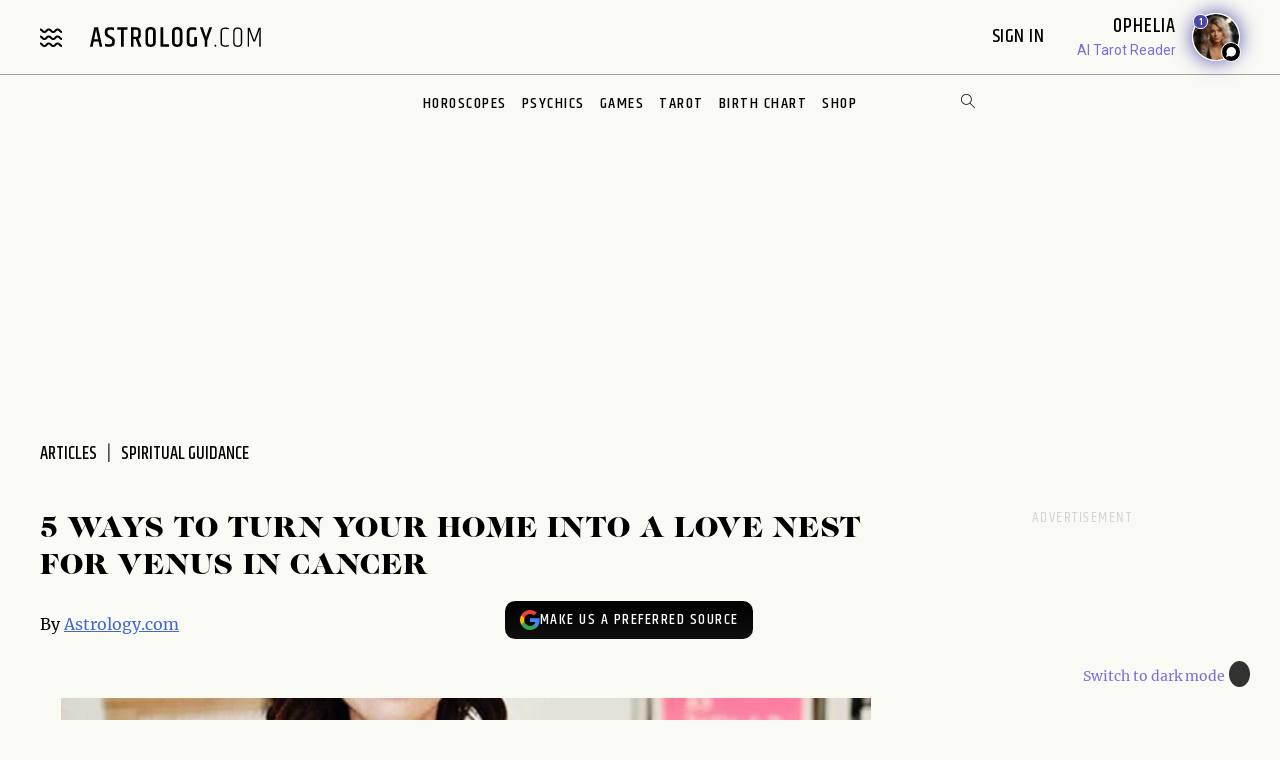

--- FILE ---
content_type: application/javascript
request_url: https://www.lightboxcdn.com/vendor/097f35c5-f755-4c3f-98f3-f102cb7a187a/lightbox_speed.js?mb=1768561432958
body_size: 873
content:
var DIGIOH_LOADER = DIGIOH_LOADER || {};
(function (digioh_loader) {

    if (digioh_loader.loaded) { return; }
    digioh_loader.loaded = true;

    var isMainLoaded = false;

    function loadMain()
    {
        if (!isMainLoaded)
        {
            isMainLoaded = true;

            try
            {
                localStorage.setItem('digishum', 'yes');
            } catch (e)
            {
            }

            window.setTimeout(function ()
            {
                var e = document.createElement('script'); e.type = 'text/javascript'; e.async = true;
                e.src = '//www.lightboxcdn.com/vendor/097f35c5-f755-4c3f-98f3-f102cb7a187a/user' + ((window.sessionStorage.getItem('xdibx_boxqamode') == 1 || window.location.href.indexOf('boxqamode') > 0)  ? '_qa' : '') + '.js?cb=638489583189250065';
                var s = document.getElementsByTagName('script')[0]; s.parentNode.insertBefore(e, s);
            }, 10);
        }
    };

    try
    {
        var hn = 'empty';
        if (window && window.location && window.location.hostname)
        {
            hn = window.location.hostname;
        }

        var i = document.createElement("img");
        i.width = 1;
        i.height = 1;
        i.src = ('https://www.lightboxcdn.com/z9g/digibox.gif?c=' + (new Date().getTime()) + '&h=' + encodeURIComponent(hn) + '&e=p&u=41681');

        window.SENT_LIGHTBOX_PV = true;
    }
    catch (e)
    {
    }

    var bypassListeners = false;
    try
    {
        var ish = localStorage.getItem('digishum');
        if (typeof ish === 'string' && ish === 'yes')
        {
            bypassListeners = true;
            loadMain();
        }
    } catch (e)
    {
    }

    if (!bypassListeners)
    {
        var addListener, removeListener;
        if (document.addEventListener)
        {
            addListener = function (evt, f)
            {
                try
                {
                    return document.addEventListener(evt, f, false);
                }
                catch (e)
                {
                    return false;
                }
            };
            removeListener = function (evt, f)
            {
                try
                {
                    return document.removeEventListener(evt, f, false);
                }
                catch (e)
                {
                    return false;
                }
            };
        } else
        {
            addListener = function (evt, f)
            {
                try
                {
                    return document.attachEvent('on' + evt, f);
                }
                catch (e)
                {
                    return false;
                }
            };
            removeListener = function (evt, f)
            {
                try
                {
                    return document.detachEvent('on' + evt, f);
                }
                catch (e)
                {
                    return false;
                }
            };
        }

        function scrollListener()
        {
            removeListener('scroll', scrollListener);
            loadMain();
        };

        function mouseMoveListener()
        {
            removeListener('mousemove', mouseMoveListener);
            loadMain();
        };

        function mouseDownListener()
        {
            removeListener('mousedown', mouseDownListener);
            loadMain();
        };

        function mouseUpListener()
        {
            removeListener('mouseup', mouseUpListener);
            loadMain();
        };

        function clickListener()
        {
            removeListener('click', clickListener);
            loadMain();
        };

        function touchStartListener()
        {
            removeListener('touchstart', touchStartListener);
            loadMain();
        };

        function touchMoveListener()
        {
            removeListener('touchmove', touchMoveListener);
            loadMain();
        };

        function touchEndListener()
        {
            removeListener('touchend', touchEndListener);
            loadMain();
        };

        function touchCancelListener()
        {
            removeListener('touchcancel', touchCancelListener);
            loadMain();
        };

        addListener('scroll', scrollListener);
        addListener('mousemove', mouseMoveListener);
        addListener('mousedown', mouseDownListener);
        addListener('mouseup', mouseUpListener);
        addListener('click', clickListener);
        addListener('touchstart', touchStartListener);
        addListener('touchmove', touchMoveListener);
        addListener('touchend', touchEndListener);
        addListener('touchcancel', touchCancelListener);
    }
})(DIGIOH_LOADER);